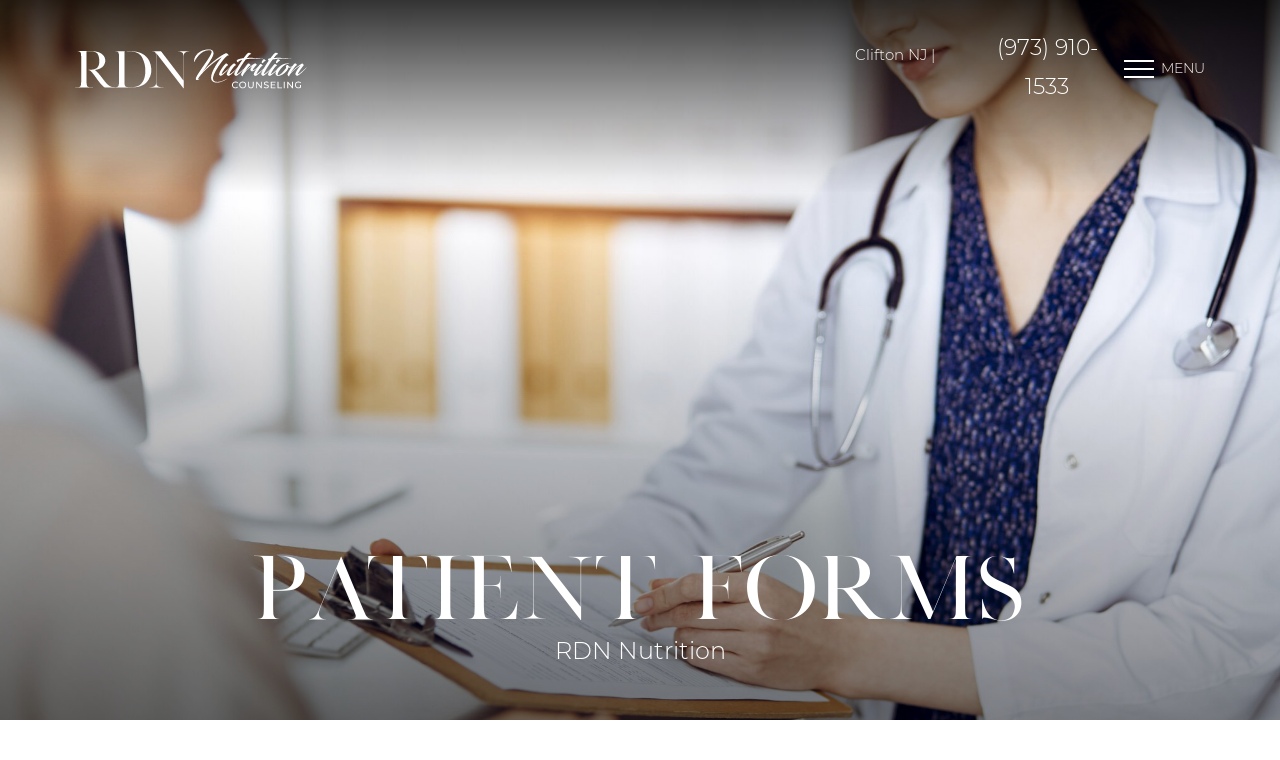

--- FILE ---
content_type: image/svg+xml
request_url: https://rdnnutritioncounseling.com/assets/img/social-facebook.svg
body_size: 56
content:
<svg width="15" height="31" viewBox="0 0 15 31" fill="none" xmlns="http://www.w3.org/2000/svg">
<path d="M9.55853 30.7998V15.798H13.6997L14.2485 10.6284H9.55853L9.56557 8.04088C9.56557 6.69255 9.69368 5.97008 11.6303 5.97008H14.2191V0.799805H10.0774C5.10254 0.799805 3.35151 3.30766 3.35151 7.52508V10.6289H0.250488V15.7986H3.35151V30.7998H9.55853Z" fill="#AA9072"/>
</svg>


--- FILE ---
content_type: image/svg+xml
request_url: https://rdnnutritioncounseling.com/assets/img/logo-highlight.svg
body_size: 6522
content:
<svg width="296" height="51" viewBox="0 0 296 51" fill="none" xmlns="http://www.w3.org/2000/svg">
<path d="M50.3476 48.975H37.6806C35.4016 47.385 31.9566 43.887 27.2926 37.209C25.8086 35.036 24.2716 33.022 22.6816 31.061C21.0916 29.1 19.9786 27.881 19.3956 27.457C18.7596 27.033 17.8056 26.821 16.5336 26.821H14.6786V38.163C14.6786 41.873 14.7316 44.311 14.9436 45.477C15.1026 46.643 15.5796 47.491 16.3216 48.021C17.0636 48.604 18.5476 48.869 20.6676 48.869H22.9466V48.975H0.315552V48.869H1.85255C3.86655 48.869 5.24455 48.604 6.03955 48.127C6.83455 47.597 7.31155 46.802 7.52355 45.742C7.73555 44.629 7.84155 42.138 7.84155 38.163V13.094C7.84155 9.331 7.73555 6.946 7.52355 5.833C7.31155 4.773 6.83455 3.978 6.14555 3.554C5.40355 3.13 3.86655 2.971 1.48155 2.971H0.686552V2.759C0.686552 2.759 15.5266 2.6 18.1766 2.6C22.6816 2.6 26.3386 2.971 29.1476 3.819C31.9566 4.667 34.2356 6.045 35.9846 7.953C37.7336 9.861 38.5816 12.14 38.5816 14.79C38.5816 17.864 37.4686 20.514 35.1896 22.687C32.9106 24.86 29.5716 26.238 25.1726 26.768C27.1336 27.722 30.3136 31.167 34.7126 37.05C38.2636 41.873 41.0726 45 43.1396 46.484C45.1536 47.968 47.5916 48.763 50.3476 48.869V48.975ZM14.6786 26.715C16.4276 26.662 18.2296 26.556 20.0846 26.503C21.9396 26.397 23.5296 26.132 24.9076 25.708C26.2856 25.284 27.3986 24.701 28.2466 23.906C29.0946 23.111 29.7306 22.051 30.2606 20.726C30.7376 19.454 30.9496 17.228 30.9496 15.32C30.9496 12.034 30.1546 7.741 28.4586 5.78C26.8156 3.766 23.2116 2.759 17.6466 2.759C16.7456 2.759 15.7916 2.812 14.6786 2.918V26.715Z" fill="#AA9072"/>
<path d="M48.4346 2.759H69.3166C76.3126 2.759 81.7716 3.819 85.6936 5.939C89.6156 8.112 92.5306 10.974 94.4916 14.631C96.3996 18.288 97.3536 22.528 97.3536 27.298C97.3536 30.796 96.8236 32.439 95.7636 35.301C94.7036 38.163 93.2726 40.548 91.4706 42.456C89.6686 44.311 87.5486 45.795 85.1106 46.749C82.7256 47.756 80.4466 48.339 78.2736 48.604C76.1006 48.869 73.0796 48.975 69.1576 48.975H48.2226V48.869H50.1836C52.1976 48.869 53.5756 48.604 54.3706 48.127C55.1656 47.597 55.6426 46.802 55.8546 45.742C56.0666 44.629 56.2256 42.138 56.2256 38.163V13.147C56.2256 9.384 56.0666 6.946 55.8546 5.833C55.6426 4.72 55.1656 3.978 54.4766 3.554C53.7876 3.183 52.1976 2.971 49.8126 2.971H48.4346V2.759ZM63.0096 3.077V36.149C63.0096 40.813 63.0626 43.834 63.2746 45.159C63.4336 46.537 63.9636 47.491 64.8116 48.021C65.7126 48.551 67.5146 48.71 70.3236 48.71C74.4576 48.71 77.8496 48.286 80.4996 47.173C83.1496 46.007 85.3226 43.781 87.1246 40.495C88.8736 37.209 89.7746 32.969 89.7746 27.828C89.7746 23.853 89.2446 20.249 88.2376 17.122C87.1776 13.995 85.6936 10.073 83.7856 8.112C81.8776 6.151 79.7046 4.826 77.3726 4.137C75.0406 3.395 72.0196 3.077 68.3626 3.077C66.6136 3.077 64.8116 2.918 63.0096 3.077Z" fill="#AA9072"/>
<path d="M138.392 50.035L103.73 5.356V40.071C103.73 42.774 103.836 44.576 104.101 45.424C104.366 46.272 105.161 47.067 106.38 47.809C107.599 48.551 110.355 48.869 112.899 48.869V48.975H95.2497V48.869C97.4757 48.71 99.8077 48.286 101.027 47.65C102.246 47.014 102.882 46.272 103.094 45.477C103.306 44.735 103.412 42.933 103.412 40.071V13.094C103.412 9.49 103.518 7.052 103.2 5.833C102.882 4.561 102.087 3.819 101.345 3.448C100.603 3.077 98.3767 2.918 95.8327 2.918V2.812H109.772L138.445 40.177V10.02C138.445 7.953 138.233 6.469 137.809 5.621C137.385 4.826 136.484 4.137 135.159 3.66C133.834 3.183 131.555 2.918 129.7 2.918V2.812H146.819V2.918C144.858 3.077 142.526 3.448 141.413 4.084C140.3 4.72 139.505 5.409 139.187 6.257C138.869 7.105 138.763 8.536 138.763 10.55V50.035H138.392Z" fill="#AA9072"/>
<path d="M177.399 25.0563C175.212 29.1903 173.742 33.4038 173.742 36.544C173.742 41.1153 177.001 42.8245 181.294 42.8245C181.692 42.8245 182.129 42.8245 182.566 42.7848C184.792 42.6258 190.635 40.9165 194.491 37.5775C192.146 38.7303 187.614 41.632 183.003 41.8705C182.606 41.9103 182.208 41.9103 181.811 41.9103C178.512 41.9103 176.166 41.0358 176.166 37.6173C176.166 35.7093 177.081 32.9268 178.472 30.1045C182.765 21.439 192.981 8.12275 195.366 8.12275C195.604 8.12275 196.121 8.12275 196.399 8.59975C196.479 7.56625 194.372 5.34025 193.299 5.34025C190.079 5.34025 171.754 18.2988 162.453 29.5878C167.859 22.5123 176.882 10.0705 176.882 5.65825C176.882 2.39875 174.854 0.490753 171.078 0.490753C159.233 0.490753 152 8.60025 152 15C152 18.3714 153 15.1188 153 15.1188C153 15.1188 159.908 1.4845 171.078 1.4845C172.549 1.4845 174.417 1.8025 174.417 3.67075C174.417 9.31525 154.224 33.046 154.224 38.134C154.224 38.8893 154.821 39.6048 155.536 39.6048C156.291 39.6048 158.398 38.9688 159.431 37.657C159.59 37.498 157.205 38.77 157.205 38.2533C157.205 35.9478 171.317 19.8093 187.416 10.5475C184.196 14.0455 180.181 19.7298 177.399 25.0563Z" fill="#AA9072"/>
<path d="M194.2 30.3828C194.002 30.979 193.763 31.6945 193.763 32.092C193.763 32.8075 194.558 33.7218 195.194 34.0398C195.393 34.1988 195.631 34.2783 195.83 34.2783C198.215 34.2783 204.694 27.64 208.153 23.8638C208.272 23.7445 208.073 23.4265 207.835 23.6253C205.41 25.9308 199.765 31.3368 197.261 32.092C197.261 30.979 198.732 28.1568 200.719 25.4935C202.031 23.7445 203.144 22.3135 203.74 21.6775C204.257 21.121 204.774 20.7633 205.052 20.7633C205.41 20.803 205.529 21.0018 205.529 20.8428C205.529 19.849 204.019 18.2988 203.065 18.2988C202.906 18.2988 202.707 18.3385 202.508 18.4975C200.242 20.2465 197.301 23.7048 195.234 25.732C193.326 27.5605 189.271 31.138 187.363 31.933C187.363 30.7803 189.351 27.322 191.378 24.6588C192.73 22.9098 194.399 20.8428 194.995 20.9223C195.353 20.962 195.512 21.1608 195.512 21.0018C195.512 19.9683 193.962 18.418 193.008 18.418C192.889 18.418 192.65 18.4578 192.451 18.6565C191.458 19.4515 189.788 21.3595 188.397 23.3073C186.131 26.4475 183.945 30.4623 183.945 32.1715C183.945 33.1255 185.177 34.1988 185.813 34.1988C185.813 34.1988 186.052 34.1988 186.131 34.1988C188.516 33.7218 193.843 27.9978 197.857 23.9035C196.387 25.732 194.876 28.5543 194.2 30.3828Z" fill="#AA9072"/>
<path d="M215.209 11.7003C210.757 12.217 206.384 13.33 206.543 15.1188C206.663 16.3908 208.014 17.146 208.65 17.146C207.617 16.5498 209.962 14.6418 213.738 13.8865C212.267 15.8343 211.115 17.5833 210.041 19.213C205.152 26.7655 203.363 30.661 203.363 31.8535C203.363 32.2908 203.443 32.3703 203.483 32.4498C203.721 33.046 204.596 33.8808 204.914 34.0398C205.271 34.2385 205.669 34.3975 206.186 34.1988C208.571 33.3243 215.487 26.0898 217.435 23.8638C217.554 23.7445 217.395 23.4265 217.157 23.6253C214.811 25.7718 208.213 32.251 206.504 32.0523C207.458 29.5083 210.439 24.46 213.897 19.213C215.487 16.8678 216.799 14.8803 218.27 13.0518C224.908 12.058 232.182 12.0183 240.053 12.694C240.53 12.7338 240.371 12.6543 240.053 12.5748C234.368 11.3823 225.981 11.0643 219.581 11.3823C221.33 9.1165 223.676 5.9365 224.948 6.53275C225.703 6.97001 224.113 4.6645 221.887 4.78375C221.529 4.78375 221.012 5.10175 220.416 5.57875C219.422 6.37375 218.309 7.64575 215.209 11.7003Z" fill="#AA9072"/>
<path d="M217.052 23.4265C215.462 25.6923 213.673 28.435 212.68 30.7008C212.203 31.615 212.004 32.3703 212.083 32.728C212.362 33.841 213.316 35.0733 214.468 34.795C213.594 34.3975 215.979 30.8995 218.006 28.7133C220.709 25.732 222.577 24.142 226.234 21.9955C225.201 23.188 223.929 25.4935 223.929 26.6065C223.929 27.0835 225.121 28.4748 225.837 28.4748C228.58 28.4748 233.35 24.0228 234.065 23.0688C234.025 22.9893 233.787 23.029 233.747 23.0688C231.283 25.255 228.54 27.0438 226.632 27.2028C227.944 24.1023 231.243 21.2005 232.117 20.2863C232.396 19.9683 230.766 18.259 230.329 18.2988C229.494 18.3783 228.301 19.054 226.751 20.167C223.333 22.6315 219.358 25.9705 217.251 28.7133C218.086 27.2425 219.477 25.3743 220.55 23.9433C221.743 22.3533 223.134 20.803 223.73 20.8428C224.048 20.8825 224.167 21.0813 224.167 20.9223C224.167 19.9285 222.657 18.3783 221.703 18.3783C221.544 18.3783 221.385 18.418 221.146 18.577C220.153 19.372 218.443 21.3993 217.052 23.4265Z" fill="#AA9072"/>
<path d="M253.909 11.4618C255.738 9.1165 258.083 5.9365 259.395 6.53275C260.15 6.97001 258.52 4.6645 256.334 4.78375C255.937 4.78375 255.42 5.10175 254.863 5.57875C253.87 6.37375 252.717 7.64575 251.524 9.196L249.656 11.7003C247.072 12.1375 245.602 12.8133 246.715 14.0455C246.953 14.3238 247.192 14.5623 247.47 14.7213L244.449 19.213C243.058 21.3993 241.905 23.2675 241.03 24.8575C238.168 27.481 233.677 31.615 231.61 32.1318C232.087 30.502 237.532 21.439 239.162 21.598C239.48 21.6378 239.679 21.8365 239.679 21.6775C239.679 20.6838 238.089 19.0938 237.175 19.0938C237.016 19.0938 236.777 19.1335 236.578 19.3323C234.034 21.3595 228.271 30.025 228.271 32.3305C228.271 33.046 229.264 34.0398 229.9 34.2385C230.099 34.2783 230.218 34.2783 230.377 34.2783C232.285 34.1193 236.539 30.184 239.997 26.6463C238.447 29.4685 237.771 31.138 237.771 31.8535C237.771 32.2908 237.85 32.3703 237.89 32.4498C238.129 33.046 239.003 33.8808 239.321 34.0398C239.719 34.2385 240.116 34.3975 240.593 34.1988C243.018 33.3243 249.895 26.0898 251.842 23.8638C252.001 23.7445 251.803 23.4265 251.564 23.6253C249.259 25.7718 242.66 32.251 240.911 32.0523C241.865 29.5083 244.846 24.46 248.344 19.213C249.855 16.987 251.167 15.0393 252.518 13.2903C259.594 12.0183 267.424 11.9388 275.971 12.694C276.448 12.7338 276.289 12.6543 275.971 12.5748C269.77 11.3028 260.468 11.0245 253.909 11.4618ZM240.871 13.012C239.838 13.33 238.327 15.9138 238.367 17.0665C238.407 17.782 239.242 18.6168 239.798 17.9013C240.275 17.2255 242.104 15.5958 242.779 15.3175C243.217 15.1188 243.535 15.2778 243.614 15.2778C243.773 15.2778 243.535 14.6815 243.177 14.284C242.66 13.6878 241.786 12.8928 240.871 13.012Z" fill="#AA9072"/>
<path d="M248.583 34.2783C251.048 34.0795 257.368 27.6003 260.826 23.8638C260.946 23.7445 260.747 23.4265 260.469 23.6253C258.044 25.9705 252.24 31.4958 249.816 32.1318C250.293 30.502 255.738 21.439 257.368 21.598C257.686 21.6378 257.885 21.8365 257.885 21.6775C257.885 20.6838 256.295 19.0938 255.381 19.0938C255.222 19.0938 254.983 19.1335 254.784 19.3323C252.24 21.3595 246.477 30.025 246.477 32.3305C246.477 33.046 247.47 34.0398 248.106 34.2385C248.305 34.2783 248.424 34.2783 248.583 34.2783ZM259.077 13.012C258.044 13.33 256.533 15.9138 256.573 17.0665C256.613 17.782 257.448 18.6168 258.004 17.9013C258.481 17.2255 260.31 15.5958 260.985 15.3175C261.423 15.1188 261.741 15.2778 261.82 15.2778C261.979 15.2778 261.741 14.6815 261.383 14.284C260.866 13.6878 259.992 12.8928 259.077 13.012Z" fill="#AA9072"/>
<path d="M273.412 19.0938C273.571 19.0938 273.69 19.0938 273.491 18.9745C273.213 18.736 272.577 18.2988 271.066 18.2988C264.786 18.2988 256.081 24.778 256.081 31.2573C256.081 32.7678 257.273 34.2783 259.102 34.3975C263.315 34.636 271.543 28.912 272.617 23.6253C272.815 23.7048 273.213 23.7843 273.809 23.7843C274.445 23.7843 275.28 23.7048 276.154 23.4265C278.102 22.7905 279.692 21.4788 279.891 20.9223C279.454 20.8825 277.983 22.4328 275.32 22.6713C273.73 22.7905 272.776 21.8763 272.02 20.644C271.941 20.5248 271.504 20.2068 271.106 20.2465C270.589 20.2863 269.397 21.4788 269.278 21.8763C269.119 22.2738 269.516 23.4663 269.715 23.824C267.052 27.8785 261.367 34.2385 259.141 33.3243C256.915 32.3703 265.223 18.9745 272.418 18.9745C272.696 18.9745 273.014 19.054 273.412 19.0938Z" fill="#AA9072"/>
<path d="M291.914 21.0813C292.43 20.644 291.158 18.4975 290.204 18.4975C288.853 18.4975 281.857 23.8638 277.405 28.2363C276.57 29.0313 275.815 29.8263 275.378 30.4623C275.974 29.3493 278.041 26.4078 279.909 23.9433C281.102 22.393 282.572 20.7235 283.089 20.7633C283.407 20.803 283.566 21.0018 283.566 20.8428C283.566 19.849 282.056 18.2988 281.062 18.2988C280.943 18.2988 280.704 18.3385 280.545 18.4975C279.512 19.2925 277.763 21.3993 276.332 23.4265C275.02 25.255 273.509 27.6003 272.555 29.4685C271.562 31.297 271.363 32.3703 271.442 32.6485C271.76 33.8013 272.714 35.0733 273.907 34.795C273.311 34.5168 273.589 33.4435 274.662 32.1715C275.099 31.615 275.576 31.0188 276.093 30.502C279.035 27.322 284.878 22.5123 288.137 21.0415C286.07 22.9098 281.459 29.548 281.459 31.8138C281.459 32.251 281.738 32.8473 282.175 33.364C282.572 33.841 283.01 34.1988 283.407 34.1988C285.792 34.1988 292.271 27.64 295.73 23.8638C295.849 23.7445 295.65 23.4265 295.412 23.6253C292.868 26.0103 287.183 31.456 284.679 32.1318C284.759 30.2635 290.92 21.8763 291.914 21.0813Z" fill="#AA9072"/>
<path d="M204.877 50.096C204.037 50.096 203.277 49.912 202.597 49.544C201.925 49.168 201.397 48.656 201.013 48.008C200.629 47.352 200.437 46.616 200.437 45.8C200.437 44.984 200.629 44.252 201.013 43.604C201.397 42.948 201.929 42.436 202.609 42.068C203.289 41.692 204.049 41.504 204.889 41.504C205.545 41.504 206.145 41.616 206.689 41.84C207.233 42.056 207.697 42.38 208.081 42.812L207.301 43.568C206.669 42.904 205.881 42.572 204.937 42.572C204.313 42.572 203.749 42.712 203.245 42.992C202.741 43.272 202.345 43.66 202.057 44.156C201.777 44.644 201.637 45.192 201.637 45.8C201.637 46.408 201.777 46.96 202.057 47.456C202.345 47.944 202.741 48.328 203.245 48.608C203.749 48.888 204.313 49.028 204.937 49.028C205.873 49.028 206.661 48.692 207.301 48.02L208.081 48.776C207.697 49.208 207.229 49.536 206.677 49.76C206.133 49.984 205.533 50.096 204.877 50.096Z" fill="#AA9072"/>
<path d="M214.129 50.096C213.281 50.096 212.517 49.912 211.837 49.544C211.157 49.168 210.621 48.652 210.229 47.996C209.845 47.34 209.653 46.608 209.653 45.8C209.653 44.992 209.845 44.26 210.229 43.604C210.621 42.948 211.157 42.436 211.837 42.068C212.517 41.692 213.281 41.504 214.129 41.504C214.969 41.504 215.729 41.692 216.409 42.068C217.089 42.436 217.621 42.948 218.005 43.604C218.389 44.252 218.581 44.984 218.581 45.8C218.581 46.616 218.389 47.352 218.005 48.008C217.621 48.656 217.089 49.168 216.409 49.544C215.729 49.912 214.969 50.096 214.129 50.096ZM214.129 49.028C214.745 49.028 215.297 48.888 215.785 48.608C216.281 48.328 216.669 47.944 216.949 47.456C217.237 46.96 217.381 46.408 217.381 45.8C217.381 45.192 217.237 44.644 216.949 44.156C216.669 43.66 216.281 43.272 215.785 42.992C215.297 42.712 214.745 42.572 214.129 42.572C213.513 42.572 212.953 42.712 212.449 42.992C211.953 43.272 211.561 43.66 211.273 44.156C210.993 44.644 210.853 45.192 210.853 45.8C210.853 46.408 210.993 46.96 211.273 47.456C211.561 47.944 211.953 48.328 212.449 48.608C212.953 48.888 213.513 49.028 214.129 49.028Z" fill="#AA9072"/>
<path d="M224.615 50.096C223.495 50.096 222.623 49.776 221.999 49.136C221.375 48.496 221.063 47.576 221.063 46.376V41.6H222.263V46.328C222.263 48.128 223.051 49.028 224.627 49.028C225.395 49.028 225.983 48.808 226.391 48.368C226.799 47.92 227.003 47.24 227.003 46.328V41.6H228.167V46.376C228.167 47.584 227.855 48.508 227.231 49.148C226.607 49.78 225.735 50.096 224.615 50.096Z" fill="#AA9072"/>
<path d="M238.571 41.6V50H237.587L232.547 43.736V50H231.347V41.6H232.331L237.371 47.864V41.6H238.571Z" fill="#AA9072"/>
<path d="M244.253 50.096C243.621 50.096 243.009 50 242.417 49.808C241.833 49.608 241.373 49.352 241.037 49.04L241.481 48.104C241.801 48.392 242.209 48.628 242.705 48.812C243.209 48.988 243.725 49.076 244.253 49.076C244.949 49.076 245.469 48.96 245.813 48.728C246.157 48.488 246.329 48.172 246.329 47.78C246.329 47.492 246.233 47.26 246.041 47.084C245.857 46.9 245.625 46.76 245.345 46.664C245.073 46.568 244.685 46.46 244.181 46.34C243.549 46.188 243.037 46.036 242.645 45.884C242.261 45.732 241.929 45.5 241.649 45.188C241.377 44.868 241.241 44.44 241.241 43.904C241.241 43.456 241.357 43.052 241.589 42.692C241.829 42.332 242.189 42.044 242.669 41.828C243.149 41.612 243.745 41.504 244.457 41.504C244.953 41.504 245.441 41.568 245.921 41.696C246.401 41.824 246.813 42.008 247.157 42.248L246.761 43.208C246.409 42.984 246.033 42.816 245.633 42.704C245.233 42.584 244.841 42.524 244.457 42.524C243.777 42.524 243.265 42.648 242.921 42.896C242.585 43.144 242.417 43.464 242.417 43.856C242.417 44.144 242.513 44.38 242.705 44.564C242.897 44.74 243.133 44.88 243.413 44.984C243.701 45.08 244.089 45.184 244.577 45.296C245.209 45.448 245.717 45.6 246.101 45.752C246.485 45.904 246.813 46.136 247.085 46.448C247.365 46.76 247.505 47.18 247.505 47.708C247.505 48.148 247.385 48.552 247.145 48.92C246.905 49.28 246.541 49.568 246.053 49.784C245.565 49.992 244.965 50.096 244.253 50.096Z" fill="#AA9072"/>
<path d="M256.075 48.956V50H249.979V41.6H255.907V42.644H251.179V45.224H255.391V46.244H251.179V48.956H256.075Z" fill="#AA9072"/>
<path d="M258.738 41.6H259.938V48.956H264.486V50H258.738V41.6Z" fill="#AA9072"/>
<path d="M266.583 41.6H267.783V50H266.583V41.6Z" fill="#AA9072"/>
<path d="M278.241 41.6V50H277.257L272.217 43.736V50H271.017V41.6H272.001L277.041 47.864V41.6H278.241Z" fill="#AA9072"/>
<path d="M287.296 45.752H288.448V49.028C288.032 49.372 287.548 49.636 286.996 49.82C286.444 50.004 285.868 50.096 285.268 50.096C284.42 50.096 283.656 49.912 282.976 49.544C282.296 49.168 281.76 48.656 281.368 48.008C280.984 47.352 280.792 46.616 280.792 45.8C280.792 44.984 280.984 44.248 281.368 43.592C281.76 42.936 282.296 42.424 282.976 42.056C283.664 41.688 284.436 41.504 285.292 41.504C285.964 41.504 286.572 41.616 287.116 41.84C287.668 42.056 288.136 42.376 288.52 42.8L287.776 43.544C287.104 42.896 286.292 42.572 285.34 42.572C284.7 42.572 284.124 42.712 283.612 42.992C283.108 43.264 282.712 43.648 282.424 44.144C282.136 44.632 281.992 45.184 281.992 45.8C281.992 46.408 282.136 46.96 282.424 47.456C282.712 47.944 283.108 48.328 283.612 48.608C284.124 48.888 284.696 49.028 285.328 49.028C286.08 49.028 286.736 48.848 287.296 48.488V45.752Z" fill="#AA9072"/>
</svg>


--- FILE ---
content_type: image/svg+xml
request_url: https://rdnnutritioncounseling.com/assets/img/logo.svg
body_size: 6520
content:
<svg width="296" height="51" viewBox="0 0 296 51" fill="none" xmlns="http://www.w3.org/2000/svg">
<path d="M50.3476 48.975H37.6806C35.4016 47.385 31.9566 43.887 27.2926 37.209C25.8086 35.036 24.2716 33.022 22.6816 31.061C21.0916 29.1 19.9786 27.881 19.3956 27.457C18.7596 27.033 17.8056 26.821 16.5336 26.821H14.6786V38.163C14.6786 41.873 14.7316 44.311 14.9436 45.477C15.1026 46.643 15.5796 47.491 16.3216 48.021C17.0636 48.604 18.5476 48.869 20.6676 48.869H22.9466V48.975H0.315552V48.869H1.85255C3.86655 48.869 5.24455 48.604 6.03955 48.127C6.83455 47.597 7.31155 46.802 7.52355 45.742C7.73555 44.629 7.84155 42.138 7.84155 38.163V13.094C7.84155 9.331 7.73555 6.946 7.52355 5.833C7.31155 4.773 6.83455 3.978 6.14555 3.554C5.40355 3.13 3.86655 2.971 1.48155 2.971H0.686552V2.759C0.686552 2.759 15.5266 2.6 18.1766 2.6C22.6816 2.6 26.3386 2.971 29.1476 3.819C31.9566 4.667 34.2356 6.045 35.9846 7.953C37.7336 9.861 38.5816 12.14 38.5816 14.79C38.5816 17.864 37.4686 20.514 35.1896 22.687C32.9106 24.86 29.5716 26.238 25.1726 26.768C27.1336 27.722 30.3136 31.167 34.7126 37.05C38.2636 41.873 41.0726 45 43.1396 46.484C45.1536 47.968 47.5916 48.763 50.3476 48.869V48.975ZM14.6786 26.715C16.4276 26.662 18.2296 26.556 20.0846 26.503C21.9396 26.397 23.5296 26.132 24.9076 25.708C26.2856 25.284 27.3986 24.701 28.2466 23.906C29.0946 23.111 29.7306 22.051 30.2606 20.726C30.7376 19.454 30.9496 17.228 30.9496 15.32C30.9496 12.034 30.1546 7.741 28.4586 5.78C26.8156 3.766 23.2116 2.759 17.6466 2.759C16.7456 2.759 15.7916 2.812 14.6786 2.918V26.715Z" fill="white"/>
<path d="M48.4346 2.759H69.3166C76.3126 2.759 81.7716 3.819 85.6936 5.939C89.6156 8.112 92.5306 10.974 94.4916 14.631C96.3996 18.288 97.3536 22.528 97.3536 27.298C97.3536 30.796 96.8236 32.439 95.7636 35.301C94.7036 38.163 93.2726 40.548 91.4706 42.456C89.6686 44.311 87.5486 45.795 85.1106 46.749C82.7256 47.756 80.4466 48.339 78.2736 48.604C76.1006 48.869 73.0796 48.975 69.1576 48.975H48.2226V48.869H50.1836C52.1976 48.869 53.5756 48.604 54.3706 48.127C55.1656 47.597 55.6426 46.802 55.8546 45.742C56.0666 44.629 56.2256 42.138 56.2256 38.163V13.147C56.2256 9.384 56.0666 6.946 55.8546 5.833C55.6426 4.72 55.1656 3.978 54.4766 3.554C53.7876 3.183 52.1976 2.971 49.8126 2.971H48.4346V2.759ZM63.0096 3.077V36.149C63.0096 40.813 63.0626 43.834 63.2746 45.159C63.4336 46.537 63.9636 47.491 64.8116 48.021C65.7126 48.551 67.5146 48.71 70.3236 48.71C74.4576 48.71 77.8496 48.286 80.4996 47.173C83.1496 46.007 85.3226 43.781 87.1246 40.495C88.8736 37.209 89.7746 32.969 89.7746 27.828C89.7746 23.853 89.2446 20.249 88.2376 17.122C87.1776 13.995 85.6936 10.073 83.7856 8.112C81.8776 6.151 79.7046 4.826 77.3726 4.137C75.0406 3.395 72.0196 3.077 68.3626 3.077C66.6136 3.077 64.8116 2.918 63.0096 3.077Z" fill="white"/>
<path d="M138.392 50.035L103.73 5.356V40.071C103.73 42.774 103.836 44.576 104.101 45.424C104.366 46.272 105.161 47.067 106.38 47.809C107.599 48.551 110.355 48.869 112.899 48.869V48.975H95.2497V48.869C97.4757 48.71 99.8077 48.286 101.027 47.65C102.246 47.014 102.882 46.272 103.094 45.477C103.306 44.735 103.412 42.933 103.412 40.071V13.094C103.412 9.49 103.518 7.052 103.2 5.833C102.882 4.561 102.087 3.819 101.345 3.448C100.603 3.077 98.3767 2.918 95.8327 2.918V2.812H109.772L138.445 40.177V10.02C138.445 7.953 138.233 6.469 137.809 5.621C137.385 4.826 136.484 4.137 135.159 3.66C133.834 3.183 131.555 2.918 129.7 2.918V2.812H146.819V2.918C144.858 3.077 142.526 3.448 141.413 4.084C140.3 4.72 139.505 5.409 139.187 6.257C138.869 7.105 138.763 8.536 138.763 10.55V50.035H138.392Z" fill="white"/>
<path d="M177.399 25.0563C175.212 29.1903 173.742 33.4038 173.742 36.544C173.742 41.1153 177.001 42.8245 181.294 42.8245C181.692 42.8245 182.129 42.8245 182.566 42.7848C184.792 42.6258 190.635 40.9165 194.491 37.5775C192.146 38.7303 187.614 41.632 183.003 41.8705C182.606 41.9103 182.208 41.9103 181.811 41.9103C178.512 41.9103 176.166 41.0358 176.166 37.6173C176.166 35.7093 177.081 32.9268 178.472 30.1045C182.765 21.439 192.981 8.12275 195.366 8.12275C195.604 8.12275 196.121 8.12275 196.399 8.59975C196.479 7.56625 194.372 5.34025 193.299 5.34025C190.079 5.34025 171.754 18.2988 162.453 29.5878C167.859 22.5123 176.882 10.0705 176.882 5.65825C176.882 2.39875 174.854 0.490753 171.078 0.490753C159.233 0.490753 152 8.60025 152 15C152 18.3714 153 15.1188 153 15.1188C153 15.1188 159.908 1.4845 171.078 1.4845C172.549 1.4845 174.417 1.8025 174.417 3.67075C174.417 9.31525 154.224 33.046 154.224 38.134C154.224 38.8893 154.821 39.6048 155.536 39.6048C156.291 39.6048 158.398 38.9688 159.431 37.657C159.59 37.498 157.205 38.77 157.205 38.2533C157.205 35.9478 171.317 19.8093 187.416 10.5475C184.196 14.0455 180.181 19.7298 177.399 25.0563Z" fill="white"/>
<path d="M194.2 30.3828C194.002 30.979 193.763 31.6945 193.763 32.092C193.763 32.8075 194.558 33.7218 195.194 34.0398C195.393 34.1988 195.631 34.2783 195.83 34.2783C198.215 34.2783 204.694 27.64 208.153 23.8638C208.272 23.7445 208.073 23.4265 207.835 23.6253C205.41 25.9308 199.765 31.3368 197.261 32.092C197.261 30.979 198.732 28.1568 200.719 25.4935C202.031 23.7445 203.144 22.3135 203.74 21.6775C204.257 21.121 204.774 20.7633 205.052 20.7633C205.41 20.803 205.529 21.0018 205.529 20.8428C205.529 19.849 204.019 18.2988 203.065 18.2988C202.906 18.2988 202.707 18.3385 202.508 18.4975C200.242 20.2465 197.301 23.7048 195.234 25.732C193.326 27.5605 189.271 31.138 187.363 31.933C187.363 30.7803 189.351 27.322 191.378 24.6588C192.73 22.9098 194.399 20.8428 194.995 20.9223C195.353 20.962 195.512 21.1608 195.512 21.0018C195.512 19.9683 193.962 18.418 193.008 18.418C192.889 18.418 192.65 18.4578 192.451 18.6565C191.458 19.4515 189.788 21.3595 188.397 23.3073C186.131 26.4475 183.945 30.4623 183.945 32.1715C183.945 33.1255 185.177 34.1988 185.813 34.1988C185.813 34.1988 186.052 34.1988 186.131 34.1988C188.516 33.7218 193.843 27.9978 197.857 23.9035C196.387 25.732 194.876 28.5543 194.2 30.3828Z" fill="white"/>
<path d="M215.209 11.7003C210.757 12.217 206.384 13.33 206.543 15.1188C206.663 16.3908 208.014 17.146 208.65 17.146C207.617 16.5498 209.962 14.6418 213.738 13.8865C212.267 15.8343 211.115 17.5833 210.041 19.213C205.152 26.7655 203.363 30.661 203.363 31.8535C203.363 32.2908 203.443 32.3703 203.483 32.4498C203.721 33.046 204.596 33.8808 204.914 34.0398C205.271 34.2385 205.669 34.3975 206.186 34.1988C208.571 33.3243 215.487 26.0898 217.435 23.8638C217.554 23.7445 217.395 23.4265 217.157 23.6253C214.811 25.7718 208.213 32.251 206.504 32.0523C207.458 29.5083 210.439 24.46 213.897 19.213C215.487 16.8678 216.799 14.8803 218.27 13.0518C224.908 12.058 232.182 12.0183 240.053 12.694C240.53 12.7338 240.371 12.6543 240.053 12.5748C234.368 11.3823 225.981 11.0643 219.581 11.3823C221.33 9.1165 223.676 5.9365 224.948 6.53275C225.703 6.97001 224.113 4.6645 221.887 4.78375C221.529 4.78375 221.012 5.10175 220.416 5.57875C219.422 6.37375 218.309 7.64575 215.209 11.7003Z" fill="white"/>
<path d="M217.052 23.4265C215.462 25.6923 213.673 28.435 212.68 30.7008C212.203 31.615 212.004 32.3703 212.083 32.728C212.362 33.841 213.316 35.0733 214.468 34.795C213.594 34.3975 215.979 30.8995 218.006 28.7133C220.709 25.732 222.577 24.142 226.234 21.9955C225.201 23.188 223.929 25.4935 223.929 26.6065C223.929 27.0835 225.121 28.4748 225.837 28.4748C228.58 28.4748 233.35 24.0228 234.065 23.0688C234.025 22.9893 233.787 23.029 233.747 23.0688C231.283 25.255 228.54 27.0438 226.632 27.2028C227.944 24.1023 231.243 21.2005 232.117 20.2863C232.396 19.9683 230.766 18.259 230.329 18.2988C229.494 18.3783 228.301 19.054 226.751 20.167C223.333 22.6315 219.358 25.9705 217.251 28.7133C218.086 27.2425 219.477 25.3743 220.55 23.9433C221.743 22.3533 223.134 20.803 223.73 20.8428C224.048 20.8825 224.167 21.0813 224.167 20.9223C224.167 19.9285 222.657 18.3783 221.703 18.3783C221.544 18.3783 221.385 18.418 221.146 18.577C220.153 19.372 218.443 21.3993 217.052 23.4265Z" fill="white"/>
<path d="M253.909 11.4618C255.738 9.1165 258.083 5.9365 259.395 6.53275C260.15 6.97001 258.52 4.6645 256.334 4.78375C255.937 4.78375 255.42 5.10175 254.863 5.57875C253.87 6.37375 252.717 7.64575 251.524 9.196L249.656 11.7003C247.072 12.1375 245.602 12.8133 246.715 14.0455C246.953 14.3238 247.192 14.5623 247.47 14.7213L244.449 19.213C243.058 21.3993 241.905 23.2675 241.03 24.8575C238.168 27.481 233.677 31.615 231.61 32.1318C232.087 30.502 237.532 21.439 239.162 21.598C239.48 21.6378 239.679 21.8365 239.679 21.6775C239.679 20.6838 238.089 19.0938 237.175 19.0938C237.016 19.0938 236.777 19.1335 236.578 19.3323C234.034 21.3595 228.271 30.025 228.271 32.3305C228.271 33.046 229.264 34.0398 229.9 34.2385C230.099 34.2783 230.218 34.2783 230.377 34.2783C232.285 34.1193 236.539 30.184 239.997 26.6463C238.447 29.4685 237.771 31.138 237.771 31.8535C237.771 32.2908 237.85 32.3703 237.89 32.4498C238.129 33.046 239.003 33.8808 239.321 34.0398C239.719 34.2385 240.116 34.3975 240.593 34.1988C243.018 33.3243 249.895 26.0898 251.842 23.8638C252.001 23.7445 251.803 23.4265 251.564 23.6253C249.259 25.7718 242.66 32.251 240.911 32.0523C241.865 29.5083 244.846 24.46 248.344 19.213C249.855 16.987 251.167 15.0393 252.518 13.2903C259.594 12.0183 267.424 11.9388 275.971 12.694C276.448 12.7338 276.289 12.6543 275.971 12.5748C269.77 11.3028 260.468 11.0245 253.909 11.4618ZM240.871 13.012C239.838 13.33 238.327 15.9138 238.367 17.0665C238.407 17.782 239.242 18.6168 239.798 17.9013C240.275 17.2255 242.104 15.5958 242.779 15.3175C243.217 15.1188 243.535 15.2778 243.614 15.2778C243.773 15.2778 243.535 14.6815 243.177 14.284C242.66 13.6878 241.786 12.8928 240.871 13.012Z" fill="white"/>
<path d="M248.583 34.2783C251.048 34.0795 257.368 27.6003 260.826 23.8638C260.946 23.7445 260.747 23.4265 260.469 23.6253C258.044 25.9705 252.24 31.4958 249.816 32.1318C250.293 30.502 255.738 21.439 257.368 21.598C257.686 21.6378 257.885 21.8365 257.885 21.6775C257.885 20.6838 256.295 19.0938 255.381 19.0938C255.222 19.0938 254.983 19.1335 254.784 19.3323C252.24 21.3595 246.477 30.025 246.477 32.3305C246.477 33.046 247.47 34.0398 248.106 34.2385C248.305 34.2783 248.424 34.2783 248.583 34.2783ZM259.077 13.012C258.044 13.33 256.533 15.9138 256.573 17.0665C256.613 17.782 257.448 18.6168 258.004 17.9013C258.481 17.2255 260.31 15.5958 260.985 15.3175C261.423 15.1188 261.741 15.2778 261.82 15.2778C261.979 15.2778 261.741 14.6815 261.383 14.284C260.866 13.6878 259.992 12.8928 259.077 13.012Z" fill="white"/>
<path d="M273.412 19.0938C273.571 19.0938 273.69 19.0938 273.491 18.9745C273.213 18.736 272.577 18.2988 271.066 18.2988C264.786 18.2988 256.081 24.778 256.081 31.2573C256.081 32.7678 257.273 34.2783 259.102 34.3975C263.315 34.636 271.543 28.912 272.617 23.6253C272.815 23.7048 273.213 23.7843 273.809 23.7843C274.445 23.7843 275.28 23.7048 276.154 23.4265C278.102 22.7905 279.692 21.4788 279.891 20.9223C279.454 20.8825 277.983 22.4328 275.32 22.6713C273.73 22.7905 272.776 21.8763 272.02 20.644C271.941 20.5248 271.504 20.2068 271.106 20.2465C270.589 20.2863 269.397 21.4788 269.278 21.8763C269.119 22.2738 269.516 23.4663 269.715 23.824C267.052 27.8785 261.367 34.2385 259.141 33.3243C256.915 32.3703 265.223 18.9745 272.418 18.9745C272.696 18.9745 273.014 19.054 273.412 19.0938Z" fill="white"/>
<path d="M291.914 21.0813C292.43 20.644 291.158 18.4975 290.204 18.4975C288.853 18.4975 281.857 23.8638 277.405 28.2363C276.57 29.0313 275.815 29.8263 275.378 30.4623C275.974 29.3493 278.041 26.4078 279.909 23.9433C281.102 22.393 282.572 20.7235 283.089 20.7633C283.407 20.803 283.566 21.0018 283.566 20.8428C283.566 19.849 282.056 18.2988 281.062 18.2988C280.943 18.2988 280.704 18.3385 280.545 18.4975C279.512 19.2925 277.763 21.3993 276.332 23.4265C275.02 25.255 273.509 27.6003 272.555 29.4685C271.562 31.297 271.363 32.3703 271.442 32.6485C271.76 33.8013 272.714 35.0733 273.907 34.795C273.311 34.5168 273.589 33.4435 274.662 32.1715C275.099 31.615 275.576 31.0188 276.093 30.502C279.035 27.322 284.878 22.5123 288.137 21.0415C286.07 22.9098 281.459 29.548 281.459 31.8138C281.459 32.251 281.738 32.8473 282.175 33.364C282.572 33.841 283.01 34.1988 283.407 34.1988C285.792 34.1988 292.271 27.64 295.73 23.8638C295.849 23.7445 295.65 23.4265 295.412 23.6253C292.868 26.0103 287.183 31.456 284.679 32.1318C284.759 30.2635 290.92 21.8763 291.914 21.0813Z" fill="white"/>
<path d="M204.877 50.096C204.037 50.096 203.277 49.912 202.597 49.544C201.925 49.168 201.397 48.656 201.013 48.008C200.629 47.352 200.437 46.616 200.437 45.8C200.437 44.984 200.629 44.252 201.013 43.604C201.397 42.948 201.929 42.436 202.609 42.068C203.289 41.692 204.049 41.504 204.889 41.504C205.545 41.504 206.145 41.616 206.689 41.84C207.233 42.056 207.697 42.38 208.081 42.812L207.301 43.568C206.669 42.904 205.881 42.572 204.937 42.572C204.313 42.572 203.749 42.712 203.245 42.992C202.741 43.272 202.345 43.66 202.057 44.156C201.777 44.644 201.637 45.192 201.637 45.8C201.637 46.408 201.777 46.96 202.057 47.456C202.345 47.944 202.741 48.328 203.245 48.608C203.749 48.888 204.313 49.028 204.937 49.028C205.873 49.028 206.661 48.692 207.301 48.02L208.081 48.776C207.697 49.208 207.229 49.536 206.677 49.76C206.133 49.984 205.533 50.096 204.877 50.096Z" fill="white"/>
<path d="M214.129 50.096C213.281 50.096 212.517 49.912 211.837 49.544C211.157 49.168 210.621 48.652 210.229 47.996C209.845 47.34 209.653 46.608 209.653 45.8C209.653 44.992 209.845 44.26 210.229 43.604C210.621 42.948 211.157 42.436 211.837 42.068C212.517 41.692 213.281 41.504 214.129 41.504C214.969 41.504 215.729 41.692 216.409 42.068C217.089 42.436 217.621 42.948 218.005 43.604C218.389 44.252 218.581 44.984 218.581 45.8C218.581 46.616 218.389 47.352 218.005 48.008C217.621 48.656 217.089 49.168 216.409 49.544C215.729 49.912 214.969 50.096 214.129 50.096ZM214.129 49.028C214.745 49.028 215.297 48.888 215.785 48.608C216.281 48.328 216.669 47.944 216.949 47.456C217.237 46.96 217.381 46.408 217.381 45.8C217.381 45.192 217.237 44.644 216.949 44.156C216.669 43.66 216.281 43.272 215.785 42.992C215.297 42.712 214.745 42.572 214.129 42.572C213.513 42.572 212.953 42.712 212.449 42.992C211.953 43.272 211.561 43.66 211.273 44.156C210.993 44.644 210.853 45.192 210.853 45.8C210.853 46.408 210.993 46.96 211.273 47.456C211.561 47.944 211.953 48.328 212.449 48.608C212.953 48.888 213.513 49.028 214.129 49.028Z" fill="white"/>
<path d="M224.615 50.096C223.495 50.096 222.623 49.776 221.999 49.136C221.375 48.496 221.063 47.576 221.063 46.376V41.6H222.263V46.328C222.263 48.128 223.051 49.028 224.627 49.028C225.395 49.028 225.983 48.808 226.391 48.368C226.799 47.92 227.003 47.24 227.003 46.328V41.6H228.167V46.376C228.167 47.584 227.855 48.508 227.231 49.148C226.607 49.78 225.735 50.096 224.615 50.096Z" fill="white"/>
<path d="M238.571 41.6V50H237.587L232.547 43.736V50H231.347V41.6H232.331L237.371 47.864V41.6H238.571Z" fill="white"/>
<path d="M244.253 50.096C243.621 50.096 243.009 50 242.417 49.808C241.833 49.608 241.373 49.352 241.037 49.04L241.481 48.104C241.801 48.392 242.209 48.628 242.705 48.812C243.209 48.988 243.725 49.076 244.253 49.076C244.949 49.076 245.469 48.96 245.813 48.728C246.157 48.488 246.329 48.172 246.329 47.78C246.329 47.492 246.233 47.26 246.041 47.084C245.857 46.9 245.625 46.76 245.345 46.664C245.073 46.568 244.685 46.46 244.181 46.34C243.549 46.188 243.037 46.036 242.645 45.884C242.261 45.732 241.929 45.5 241.649 45.188C241.377 44.868 241.241 44.44 241.241 43.904C241.241 43.456 241.357 43.052 241.589 42.692C241.829 42.332 242.189 42.044 242.669 41.828C243.149 41.612 243.745 41.504 244.457 41.504C244.953 41.504 245.441 41.568 245.921 41.696C246.401 41.824 246.813 42.008 247.157 42.248L246.761 43.208C246.409 42.984 246.033 42.816 245.633 42.704C245.233 42.584 244.841 42.524 244.457 42.524C243.777 42.524 243.265 42.648 242.921 42.896C242.585 43.144 242.417 43.464 242.417 43.856C242.417 44.144 242.513 44.38 242.705 44.564C242.897 44.74 243.133 44.88 243.413 44.984C243.701 45.08 244.089 45.184 244.577 45.296C245.209 45.448 245.717 45.6 246.101 45.752C246.485 45.904 246.813 46.136 247.085 46.448C247.365 46.76 247.505 47.18 247.505 47.708C247.505 48.148 247.385 48.552 247.145 48.92C246.905 49.28 246.541 49.568 246.053 49.784C245.565 49.992 244.965 50.096 244.253 50.096Z" fill="white"/>
<path d="M256.075 48.956V50H249.979V41.6H255.907V42.644H251.179V45.224H255.391V46.244H251.179V48.956H256.075Z" fill="white"/>
<path d="M258.738 41.6H259.938V48.956H264.486V50H258.738V41.6Z" fill="white"/>
<path d="M266.583 41.6H267.783V50H266.583V41.6Z" fill="white"/>
<path d="M278.241 41.6V50H277.257L272.217 43.736V50H271.017V41.6H272.001L277.041 47.864V41.6H278.241Z" fill="white"/>
<path d="M287.296 45.752H288.448V49.028C288.032 49.372 287.548 49.636 286.996 49.82C286.444 50.004 285.868 50.096 285.268 50.096C284.42 50.096 283.656 49.912 282.976 49.544C282.296 49.168 281.76 48.656 281.368 48.008C280.984 47.352 280.792 46.616 280.792 45.8C280.792 44.984 280.984 44.248 281.368 43.592C281.76 42.936 282.296 42.424 282.976 42.056C283.664 41.688 284.436 41.504 285.292 41.504C285.964 41.504 286.572 41.616 287.116 41.84C287.668 42.056 288.136 42.376 288.52 42.8L287.776 43.544C287.104 42.896 286.292 42.572 285.34 42.572C284.7 42.572 284.124 42.712 283.612 42.992C283.108 43.264 282.712 43.648 282.424 44.144C282.136 44.632 281.992 45.184 281.992 45.8C281.992 46.408 282.136 46.96 282.424 47.456C282.712 47.944 283.108 48.328 283.612 48.608C284.124 48.888 284.696 49.028 285.328 49.028C286.08 49.028 286.736 48.848 287.296 48.488V45.752Z" fill="white"/>
</svg>
